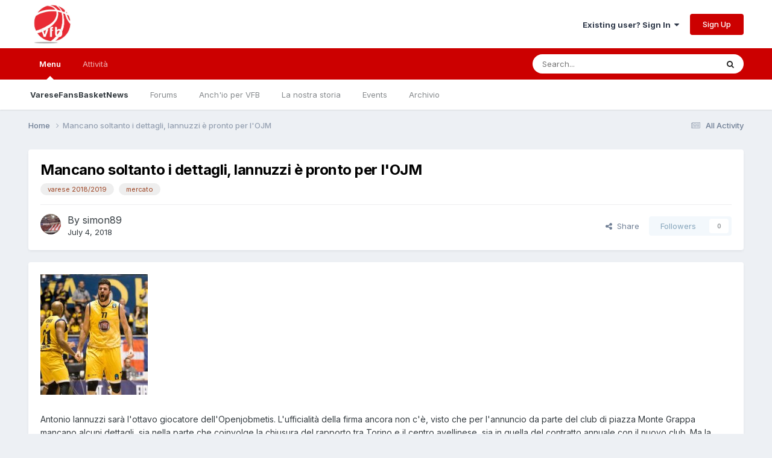

--- FILE ---
content_type: text/html;charset=UTF-8
request_url: https://www.varesefansbasket.it/index.html/mancano-soltanto-i-dettagli-lannuzzi-%C3%A8-pronto-per-lojm-r1880/
body_size: 12107
content:
<!DOCTYPE html>
<html lang="en-US" dir="ltr">
	<head>
		<meta charset="utf-8">
        
		<title>Mancano soltanto i dettagli, lannuzzi è pronto per l&#039;OJM - VareseFansBasketNews - Varesefansbasket</title>
		
			<!-- Global site tag (gtag.js) - Google Analytics -->
<script async src="https://www.googletagmanager.com/gtag/js?id=UA-3181378-1"></script>
<script>
  window.dataLayer = window.dataLayer || [];
  function gtag(){dataLayer.push(arguments);}
  gtag('js', new Date());

  gtag('config', 'UA-3181378-1');
</script>

		
		
		
		

	<meta name="viewport" content="width=device-width, initial-scale=1">



	<meta name="twitter:card" content="summary_large_image" />




	
		
			
				<meta property="og:title" content="Mancano soltanto i dettagli, lannuzzi è pronto per l&#039;OJM">
			
		
	

	
		
			
				<meta property="og:type" content="website">
			
		
	

	
		
			
				<meta property="og:url" content="https://www.varesefansbasket.it/index.html/mancano-soltanto-i-dettagli-lannuzzi-%C3%A8-pronto-per-lojm-r1880/">
			
		
	

	
		
			
				<meta name="description" content="Antonio lannuzzi sarà l&#039;ottavo giocatore dell&#039;Openjobmetis. L&#039;ufficialità della firma ancora non c&#039;è, visto che per l&#039;annuncio da parte del club di piazza Monte Grappa mancano alcuni dettagli, sia nella parte che coinvolge la chiusura del rapporto tra Torino e il centro avellinese, sia in quella ...">
			
		
	

	
		
			
				<meta property="og:description" content="Antonio lannuzzi sarà l&#039;ottavo giocatore dell&#039;Openjobmetis. L&#039;ufficialità della firma ancora non c&#039;è, visto che per l&#039;annuncio da parte del club di piazza Monte Grappa mancano alcuni dettagli, sia nella parte che coinvolge la chiusura del rapporto tra Torino e il centro avellinese, sia in quella ...">
			
		
	

	
		
			
				<meta property="og:updated_time" content="2018-07-04T10:59:11Z">
			
		
	

	
		
			
				<meta name="keywords" content="varese 2018/2019, mercato">
			
		
	

	
		
			
				<meta property="og:image" content="https://www.varesefansbasket.it/uploads/monthly_2018_07/900903208.jpg.dbd97a89ea6338ce4426906515e9b3be.jpg">
			
		
	

	
		
			
				<meta property="og:site_name" content="Varesefansbasket">
			
		
	

	
		
			
				<meta property="og:locale" content="en_US">
			
		
	


	
		<link rel="canonical" href="https://www.varesefansbasket.it/index.html/mancano-soltanto-i-dettagli-lannuzzi-%C3%A8-pronto-per-lojm-r1880/" />
	





<link rel="manifest" href="https://www.varesefansbasket.it/manifest.webmanifest/">
<meta name="msapplication-config" content="https://www.varesefansbasket.it/browserconfig.xml/">
<meta name="msapplication-starturl" content="/">
<meta name="application-name" content="">
<meta name="apple-mobile-web-app-title" content="">

	<meta name="theme-color" content="#ffffff">


	<meta name="msapplication-TileColor" content="#ffffff">





	

	
		
			<link rel="icon" sizes="36x36" href="https://www.varesefansbasket.it/uploads/monthly_2020_11/android-chrome-36x36.png?v=1712439705">
		
	

	
		
			<link rel="icon" sizes="48x48" href="https://www.varesefansbasket.it/uploads/monthly_2020_11/android-chrome-48x48.png?v=1712439705">
		
	

	
		
			<link rel="icon" sizes="72x72" href="https://www.varesefansbasket.it/uploads/monthly_2020_11/android-chrome-72x72.png?v=1712439705">
		
	

	
		
			<link rel="icon" sizes="96x96" href="https://www.varesefansbasket.it/uploads/monthly_2020_11/android-chrome-96x96.png?v=1712439705">
		
	

	
		
			<link rel="icon" sizes="144x144" href="https://www.varesefansbasket.it/uploads/monthly_2020_11/android-chrome-144x144.png?v=1712439705">
		
	

	
		
			<link rel="icon" sizes="192x192" href="https://www.varesefansbasket.it/uploads/monthly_2020_11/android-chrome-192x192.png?v=1712439705">
		
	

	
		
			<link rel="icon" sizes="256x256" href="https://www.varesefansbasket.it/uploads/monthly_2020_11/android-chrome-256x256.png?v=1712439705">
		
	

	
		
			<link rel="icon" sizes="384x384" href="https://www.varesefansbasket.it/uploads/monthly_2020_11/android-chrome-384x384.png?v=1712439705">
		
	

	
		
			<link rel="icon" sizes="512x512" href="https://www.varesefansbasket.it/uploads/monthly_2020_11/android-chrome-512x512.png?v=1712439705">
		
	

	
		
			<meta name="msapplication-square70x70logo" content="https://www.varesefansbasket.it/uploads/monthly_2020_11/msapplication-square70x70logo.png?v=1712439705"/>
		
	

	
		
			<meta name="msapplication-TileImage" content="https://www.varesefansbasket.it/uploads/monthly_2020_11/msapplication-TileImage.png?v=1712439705"/>
		
	

	
		
			<meta name="msapplication-square150x150logo" content="https://www.varesefansbasket.it/uploads/monthly_2020_11/msapplication-square150x150logo.png?v=1712439705"/>
		
	

	
		
			<meta name="msapplication-wide310x150logo" content="https://www.varesefansbasket.it/uploads/monthly_2020_11/msapplication-wide310x150logo.png?v=1712439705"/>
		
	

	
		
			<meta name="msapplication-square310x310logo" content="https://www.varesefansbasket.it/uploads/monthly_2020_11/msapplication-square310x310logo.png?v=1712439705"/>
		
	

	
		
			
				<link rel="apple-touch-icon" href="https://www.varesefansbasket.it/uploads/monthly_2020_11/apple-touch-icon-57x57.png?v=1712439705">
			
		
	

	
		
			
				<link rel="apple-touch-icon" sizes="60x60" href="https://www.varesefansbasket.it/uploads/monthly_2020_11/apple-touch-icon-60x60.png?v=1712439705">
			
		
	

	
		
			
				<link rel="apple-touch-icon" sizes="72x72" href="https://www.varesefansbasket.it/uploads/monthly_2020_11/apple-touch-icon-72x72.png?v=1712439705">
			
		
	

	
		
			
				<link rel="apple-touch-icon" sizes="76x76" href="https://www.varesefansbasket.it/uploads/monthly_2020_11/apple-touch-icon-76x76.png?v=1712439705">
			
		
	

	
		
			
				<link rel="apple-touch-icon" sizes="114x114" href="https://www.varesefansbasket.it/uploads/monthly_2020_11/apple-touch-icon-114x114.png?v=1712439705">
			
		
	

	
		
			
				<link rel="apple-touch-icon" sizes="120x120" href="https://www.varesefansbasket.it/uploads/monthly_2020_11/apple-touch-icon-120x120.png?v=1712439705">
			
		
	

	
		
			
				<link rel="apple-touch-icon" sizes="144x144" href="https://www.varesefansbasket.it/uploads/monthly_2020_11/apple-touch-icon-144x144.png?v=1712439705">
			
		
	

	
		
			
				<link rel="apple-touch-icon" sizes="152x152" href="https://www.varesefansbasket.it/uploads/monthly_2020_11/apple-touch-icon-152x152.png?v=1712439705">
			
		
	

	
		
			
				<link rel="apple-touch-icon" sizes="180x180" href="https://www.varesefansbasket.it/uploads/monthly_2020_11/apple-touch-icon-180x180.png?v=1712439705">
			
		
	





<link rel="preload" href="//www.varesefansbasket.it/applications/core/interface/font/fontawesome-webfont.woff2?v=4.7.0" as="font" crossorigin="anonymous">
		


	<link rel="preconnect" href="https://fonts.googleapis.com">
	<link rel="preconnect" href="https://fonts.gstatic.com" crossorigin>
	
		<link href="https://fonts.googleapis.com/css2?family=Inter:wght@300;400;500;600;700&display=swap" rel="stylesheet">
	



	<link rel='stylesheet' href='https://www.varesefansbasket.it/uploads/css_built_1/341e4a57816af3ba440d891ca87450ff_framework.css?v=84704defea1758990831' media='all'>

	<link rel='stylesheet' href='https://www.varesefansbasket.it/uploads/css_built_1/05e81b71abe4f22d6eb8d1a929494829_responsive.css?v=84704defea1758990831' media='all'>

	<link rel='stylesheet' href='https://www.varesefansbasket.it/uploads/css_built_1/20446cf2d164adcc029377cb04d43d17_flags.css?v=84704defea1758990831' media='all'>

	<link rel='stylesheet' href='https://www.varesefansbasket.it/uploads/css_built_1/90eb5adf50a8c640f633d47fd7eb1778_core.css?v=84704defea1758990831' media='all'>

	<link rel='stylesheet' href='https://www.varesefansbasket.it/uploads/css_built_1/5a0da001ccc2200dc5625c3f3934497d_core_responsive.css?v=84704defea1758990831' media='all'>

	<link rel='stylesheet' href='https://www.varesefansbasket.it/uploads/css_built_1/9037af43189dec1f1ca4d162227a3350_record.css?v=84704defea1758990831' media='all'>

	<link rel='stylesheet' href='https://www.varesefansbasket.it/uploads/css_built_1/97c0a48072ce601c9764cb6b00a6588a_page.css?v=84704defea1758990831' media='all'>





<link rel='stylesheet' href='https://www.varesefansbasket.it/uploads/css_built_1/258adbb6e4f3e83cd3b355f84e3fa002_custom.css?v=84704defea1758990831' media='all'>




		
		

	
	<link rel='shortcut icon' href='https://www.varesefansbasket.it/uploads/monthly_2016_07/578674f4f29bb_Twitter_400x400-02.png(1).ico.6d13dd73b57be0f1c5a4efd80aaf7f4a.ico' type="image/x-icon">

	</head>
	<body class='ipsApp ipsApp_front ipsJS_none ipsClearfix cCmsDatabase_articles9283759273592' data-controller='core.front.core.app' data-message="" data-pageApp='cms' data-pageLocation='front' data-pageModule='pages' data-pageController='page' data-pageID='1880'  data-pageName="index.html">
		
        

        

		<a href='#ipsLayout_mainArea' class='ipsHide' title='Go to main content on this page' accesskey='m'>Jump to content</a>
		





		<div id='ipsLayout_header' class='ipsClearfix'>
			<header>
				<div class='ipsLayout_container'>
					


<a href='https://www.varesefansbasket.it/' id='elLogo' accesskey='1'><img src="https://www.varesefansbasket.it/uploads/monthly_2020_11/youtube_800x800-02.jpg.a1269b8d19ea3588f67e54d35234d65a.jpg" alt='Varesefansbasket'></a>

					
						

	<ul id='elUserNav' class='ipsList_inline cSignedOut ipsResponsive_showDesktop'>
		
        
		
        
        
            
            <li id='elSignInLink'>
                <a href='https://www.varesefansbasket.it/login/' data-ipsMenu-closeOnClick="false" data-ipsMenu id='elUserSignIn'>
                    Existing user? Sign In &nbsp;<i class='fa fa-caret-down'></i>
                </a>
                
<div id='elUserSignIn_menu' class='ipsMenu ipsMenu_auto ipsHide'>
	<form accept-charset='utf-8' method='post' action='https://www.varesefansbasket.it/login/'>
		<input type="hidden" name="csrfKey" value="a966a9c94603d99fb22e3b358a10974d">
		<input type="hidden" name="ref" value="aHR0cHM6Ly93d3cudmFyZXNlZmFuc2Jhc2tldC5pdC9pbmRleC5odG1sL21hbmNhbm8tc29sdGFudG8taS1kZXR0YWdsaS1sYW5udXp6aS0lQzMlQTgtcHJvbnRvLXBlci1sb2ptLXIxODgwLw==">
		<div data-role="loginForm">
			
			
			
				
<div class="ipsPad ipsForm ipsForm_vertical">
	<h4 class="ipsType_sectionHead">Sign In</h4>
	<br><br>
	<ul class='ipsList_reset'>
		<li class="ipsFieldRow ipsFieldRow_noLabel ipsFieldRow_fullWidth">
			
			
				<input type="email" placeholder="Email Address" name="auth" autocomplete="email">
			
		</li>
		<li class="ipsFieldRow ipsFieldRow_noLabel ipsFieldRow_fullWidth">
			<input type="password" placeholder="Password" name="password" autocomplete="current-password">
		</li>
		<li class="ipsFieldRow ipsFieldRow_checkbox ipsClearfix">
			<span class="ipsCustomInput">
				<input type="checkbox" name="remember_me" id="remember_me_checkbox" value="1" checked aria-checked="true">
				<span></span>
			</span>
			<div class="ipsFieldRow_content">
				<label class="ipsFieldRow_label" for="remember_me_checkbox">Remember me</label>
				<span class="ipsFieldRow_desc">Not recommended on shared computers</span>
			</div>
		</li>
		<li class="ipsFieldRow ipsFieldRow_fullWidth">
			<button type="submit" name="_processLogin" value="usernamepassword" class="ipsButton ipsButton_primary ipsButton_small" id="elSignIn_submit">Sign In</button>
			
				<p class="ipsType_right ipsType_small">
					
						<a href='https://www.varesefansbasket.it/lostpassword/' data-ipsDialog data-ipsDialog-title='Forgot your password?'>
					
					Forgot your password?</a>
				</p>
			
		</li>
	</ul>
</div>
			
		</div>
	</form>
</div>
            </li>
            
        
		
			<li>
				
					<a href='https://www.varesefansbasket.it/register/' data-ipsDialog data-ipsDialog-size='narrow' data-ipsDialog-title='Sign Up' id='elRegisterButton' class='ipsButton ipsButton_normal ipsButton_primary'>Sign Up</a>
				
			</li>
		
	</ul>

						
<ul class='ipsMobileHamburger ipsList_reset ipsResponsive_hideDesktop'>
	<li data-ipsDrawer data-ipsDrawer-drawerElem='#elMobileDrawer'>
		<a href='#'>
			
			
				
			
			
			
			<i class='fa fa-navicon'></i>
		</a>
	</li>
</ul>
					
				</div>
			</header>
			

	<nav data-controller='core.front.core.navBar' class=' ipsResponsive_showDesktop'>
		<div class='ipsNavBar_primary ipsLayout_container '>
			<ul data-role="primaryNavBar" class='ipsClearfix'>
				


	
		
		
			
		
		<li class='ipsNavBar_active' data-active id='elNavSecondary_1' data-role="navBarItem" data-navApp="core" data-navExt="CustomItem">
			
			
				<a href="https://www.varesefansbasket.it"  data-navItem-id="1" data-navDefault>
					Menu<span class='ipsNavBar_active__identifier'></span>
				</a>
			
			
				<ul class='ipsNavBar_secondary ' data-role='secondaryNavBar'>
					


	
		
		
			
		
		<li class='ipsNavBar_active' data-active id='elNavSecondary_20' data-role="navBarItem" data-navApp="cms" data-navExt="Pages">
			
			
				<a href="https://www.varesefansbasket.it"  data-navItem-id="20" data-navDefault>
					VareseFansBasketNews<span class='ipsNavBar_active__identifier'></span>
				</a>
			
			
		</li>
	
	

	
		
		
		<li  id='elNavSecondary_9' data-role="navBarItem" data-navApp="forums" data-navExt="Forums">
			
			
				<a href="https://www.varesefansbasket.it/forums/"  data-navItem-id="9" >
					Forums<span class='ipsNavBar_active__identifier'></span>
				</a>
			
			
		</li>
	
	

	
		
		
		<li  id='elNavSecondary_23' data-role="navBarItem" data-navApp="cms" data-navExt="Pages">
			
			
				<a href="https://www.varesefansbasket.it/anche-io/"  data-navItem-id="23" >
					Anch'io per VFB<span class='ipsNavBar_active__identifier'></span>
				</a>
			
			
		</li>
	
	

	
		
		
		<li  id='elNavSecondary_24' data-role="navBarItem" data-navApp="cms" data-navExt="Pages">
			
			
				<a href="https://www.varesefansbasket.it/storia/"  data-navItem-id="24" >
					La nostra storia<span class='ipsNavBar_active__identifier'></span>
				</a>
			
			
		</li>
	
	

	
		
		
		<li  id='elNavSecondary_10' data-role="navBarItem" data-navApp="calendar" data-navExt="Calendar">
			
			
				<a href="https://www.varesefansbasket.it/events/"  data-navItem-id="10" >
					Events<span class='ipsNavBar_active__identifier'></span>
				</a>
			
			
		</li>
	
	

	
		
		
		<li  id='elNavSecondary_18' data-role="navBarItem" data-navApp="cms" data-navExt="Pages">
			
			
				<a href="https://www.varesefansbasket.it/archivio.html/"  data-navItem-id="18" >
					Archivio<span class='ipsNavBar_active__identifier'></span>
				</a>
			
			
		</li>
	
	

	
	

					<li class='ipsHide' id='elNavigationMore_1' data-role='navMore'>
						<a href='#' data-ipsMenu data-ipsMenu-appendTo='#elNavigationMore_1' id='elNavigationMore_1_dropdown'>More <i class='fa fa-caret-down'></i></a>
						<ul class='ipsHide ipsMenu ipsMenu_auto' id='elNavigationMore_1_dropdown_menu' data-role='moreDropdown'></ul>
					</li>
				</ul>
			
		</li>
	
	

	
		
		
		<li  id='elNavSecondary_2' data-role="navBarItem" data-navApp="core" data-navExt="CustomItem">
			
			
				<a href="https://www.varesefansbasket.it/discover/"  data-navItem-id="2" >
					Attività<span class='ipsNavBar_active__identifier'></span>
				</a>
			
			
				<ul class='ipsNavBar_secondary ipsHide' data-role='secondaryNavBar'>
					


	
		
		
		<li  id='elNavSecondary_3' data-role="navBarItem" data-navApp="core" data-navExt="AllActivity">
			
			
				<a href="https://www.varesefansbasket.it/discover/"  data-navItem-id="3" >
					All Activity<span class='ipsNavBar_active__identifier'></span>
				</a>
			
			
		</li>
	
	

	
		
		
		<li  id='elNavSecondary_4' data-role="navBarItem" data-navApp="core" data-navExt="YourActivityStreams">
			
			
				<a href="#"  data-navItem-id="4" >
					My Activity Streams<span class='ipsNavBar_active__identifier'></span>
				</a>
			
			
		</li>
	
	

	
		
		
		<li  id='elNavSecondary_13' data-role="navBarItem" data-navApp="core" data-navExt="OnlineUsers">
			
			
				<a href="https://www.varesefansbasket.it/online/"  data-navItem-id="13" >
					Online Users<span class='ipsNavBar_active__identifier'></span>
				</a>
			
			
		</li>
	
	

					<li class='ipsHide' id='elNavigationMore_2' data-role='navMore'>
						<a href='#' data-ipsMenu data-ipsMenu-appendTo='#elNavigationMore_2' id='elNavigationMore_2_dropdown'>More <i class='fa fa-caret-down'></i></a>
						<ul class='ipsHide ipsMenu ipsMenu_auto' id='elNavigationMore_2_dropdown_menu' data-role='moreDropdown'></ul>
					</li>
				</ul>
			
		</li>
	
	

	
	

	
	

				<li class='ipsHide' id='elNavigationMore' data-role='navMore'>
					<a href='#' data-ipsMenu data-ipsMenu-appendTo='#elNavigationMore' id='elNavigationMore_dropdown'>More</a>
					<ul class='ipsNavBar_secondary ipsHide' data-role='secondaryNavBar'>
						<li class='ipsHide' id='elNavigationMore_more' data-role='navMore'>
							<a href='#' data-ipsMenu data-ipsMenu-appendTo='#elNavigationMore_more' id='elNavigationMore_more_dropdown'>More <i class='fa fa-caret-down'></i></a>
							<ul class='ipsHide ipsMenu ipsMenu_auto' id='elNavigationMore_more_dropdown_menu' data-role='moreDropdown'></ul>
						</li>
					</ul>
				</li>
			</ul>
			

	<div id="elSearchWrapper">
		<div id='elSearch' data-controller="core.front.core.quickSearch">
			<form accept-charset='utf-8' action='//www.varesefansbasket.it/search/?do=quicksearch' method='post'>
                <input type='search' id='elSearchField' placeholder='Search...' name='q' autocomplete='off' aria-label='Search'>
                <details class='cSearchFilter'>
                    <summary class='cSearchFilter__text'></summary>
                    <ul class='cSearchFilter__menu'>
                        
                        <li><label><input type="radio" name="type" value="all" ><span class='cSearchFilter__menuText'>Everywhere</span></label></li>
                        
                            
                                <li><label><input type="radio" name="type" value='contextual_{&quot;type&quot;:&quot;cms_records1&quot;,&quot;nodes&quot;:1}' checked><span class='cSearchFilter__menuText'>This Category</span></label></li>
                            
                                <li><label><input type="radio" name="type" value='contextual_{&quot;type&quot;:&quot;cms_records1&quot;,&quot;item&quot;:1880}' checked><span class='cSearchFilter__menuText'>This Articolo</span></label></li>
                            
                        
                        
                            <li><label><input type="radio" name="type" value="core_statuses_status"><span class='cSearchFilter__menuText'>Status Updates</span></label></li>
                        
                            <li><label><input type="radio" name="type" value="cms_pages_pageitem"><span class='cSearchFilter__menuText'>Pages</span></label></li>
                        
                            <li><label><input type="radio" name="type" value="cms_records1"><span class='cSearchFilter__menuText'>Articoli</span></label></li>
                        
                            <li><label><input type="radio" name="type" value="cms_records3"><span class='cSearchFilter__menuText'>Records</span></label></li>
                        
                            <li><label><input type="radio" name="type" value="forums_topic"><span class='cSearchFilter__menuText'>Topics</span></label></li>
                        
                            <li><label><input type="radio" name="type" value="calendar_event"><span class='cSearchFilter__menuText'>Events</span></label></li>
                        
                            <li><label><input type="radio" name="type" value="core_members"><span class='cSearchFilter__menuText'>Members</span></label></li>
                        
                    </ul>
                </details>
				<button class='cSearchSubmit' type="submit" aria-label='Search'><i class="fa fa-search"></i></button>
			</form>
		</div>
	</div>

		</div>
	</nav>

			
<ul id='elMobileNav' class='ipsResponsive_hideDesktop' data-controller='core.front.core.mobileNav'>
	
		
			<li id='elMobileBreadcrumb'>
				<a href='https://www.varesefansbasket.it/'>
					<span>Home</span>
				</a>
			</li>
		
	
	
	
	<li >
		<a data-action="defaultStream" href='https://www.varesefansbasket.it/discover/'><i class="fa fa-newspaper-o" aria-hidden="true"></i></a>
	</li>

	

	
		<li class='ipsJS_show'>
			<a href='https://www.varesefansbasket.it/search/'><i class='fa fa-search'></i></a>
		</li>
	
</ul>
		</div>
		<main id='ipsLayout_body' class='ipsLayout_container'>
			<div id='ipsLayout_contentArea'>
				<div id='ipsLayout_contentWrapper'>
					
<nav class='ipsBreadcrumb ipsBreadcrumb_top ipsFaded_withHover'>
	

	<ul class='ipsList_inline ipsPos_right'>
		
		<li >
			<a data-action="defaultStream" class='ipsType_light '  href='https://www.varesefansbasket.it/discover/'><i class="fa fa-newspaper-o" aria-hidden="true"></i> <span>All Activity</span></a>
		</li>
		
	</ul>

	<ul data-role="breadcrumbList">
		<li>
			<a title="Home" href='https://www.varesefansbasket.it/'>
				<span>Home <i class='fa fa-angle-right'></i></span>
			</a>
		</li>
		
		
			<li>
				
					Mancano soltanto i dettagli, lannuzzi è pronto per l&#039;OJM
				
			</li>
		
	</ul>
</nav>
					
					<div id='ipsLayout_mainArea'>
						
						
						
						

	




						
<div id="elCmsPageWrap" data-pageid="3">

<div class='ipsLayout ipsLayout_withright ipsLayout_bigright'>
    <div class='ipsLayout_right'>
      

      

<div class='ipsPageHeader ipsBox ipsResponsive_pull ipsPadding ipsClearfix'>
	<div class='ipsFlex ipsFlex-ai:center ipsFlex-fw:wrap ipsGap:4'>
		<div class='ipsFlex-flex:11'>
			<h1 class='ipsType_pageTitle ipsContained_container'>
				

				
				
				
				
					<span class='ipsType_break ipsContained'>Mancano soltanto i dettagli, lannuzzi è pronto per l&#039;OJM</span>
				
			</h1>
			
				


	
		<ul class='ipsTags ipsList_inline ' >
			
				
					

<li >
	
	<a href="https://www.varesefansbasket.it/tags/varese%202018/2019/" class='ipsTag' title="Find other content tagged with 'varese 2018/2019'" rel="tag" data-tag-label="varese 2018/2019"><span>varese 2018/2019</span></a>
	
</li>
				
					

<li >
	
	<a href="https://www.varesefansbasket.it/tags/mercato/" class='ipsTag' title="Find other content tagged with 'mercato'" rel="tag" data-tag-label="mercato"><span>mercato</span></a>
	
</li>
				
			
			
		</ul>
		
	

			
		</div>
		<div class='ipsFlex-flex:00'>
			
		</div>
	</div>

	<hr class='ipsHr'>
	<div class='ipsPageHeader__meta ipsFlex ipsFlex-jc:between ipsFlex-ai:center ipsFlex-fw:wrap ipsGap:3'>
		<div class='ipsFlex-flex:11'>
			<div class='ipsPhotoPanel ipsPhotoPanel_tiny ipsClearfix'>
				


	<a href="https://www.varesefansbasket.it/profile/4879-simon89/" rel="nofollow" data-ipsHover data-ipsHover-width="370" data-ipsHover-target="https://www.varesefansbasket.it/profile/4879-simon89/?do=hovercard" class="ipsUserPhoto ipsUserPhoto_tiny" title="Go to simon89's profile">
		<img src='https://www.varesefansbasket.it/uploads/monthly_2016_11/13344503_10208549438567858_4746990778966342585_n.thumb.jpg.5c0dc179c8456bb862924f5d9d29e980.jpg' alt='simon89' loading="lazy">
	</a>

				<div>
					<p class='ipsType_reset ipsType_large ipsType_blendLinks'>
						By 


<a href='https://www.varesefansbasket.it/profile/4879-simon89/' rel="nofollow" data-ipsHover data-ipsHover-width='370' data-ipsHover-target='https://www.varesefansbasket.it/profile/4879-simon89/?do=hovercard&amp;referrer=https%253A%252F%252Fwww.varesefansbasket.it%252Findex.html%252Fmancano-soltanto-i-dettagli-lannuzzi-%2525C3%2525A8-pronto-per-lojm-r1880%252F' title="Go to simon89's profile" class="ipsType_break">simon89</a>
						
						
					</p>
					<ul class='ipsList_inline'>
						<li><time datetime='2018-07-04T10:59:11Z' title='07/04/2018 10:59  AM' data-short='7 yr'>July 4, 2018</time></li>
						
					</ul>
				</div>
			</div>
		</div>
		<div class='ipsFlex-flex:00 ipsResponsive_hidePhone'>
			<div class='ipsShareLinks'>
				
					


    <a href='#elShareItem_1547160612_menu' id='elShareItem_1547160612' data-ipsMenu class='ipsShareButton ipsButton ipsButton_verySmall ipsButton_link ipsButton_link--light'>
        <span><i class='fa fa-share-alt'></i></span> &nbsp;Share
    </a>

    <div class='ipsPadding ipsMenu ipsMenu_normal ipsHide' id='elShareItem_1547160612_menu' data-controller="core.front.core.sharelink">
        
        
        <span data-ipsCopy data-ipsCopy-flashmessage>
            <a href="https://www.varesefansbasket.it/index.html/mancano-soltanto-i-dettagli-lannuzzi-%C3%A8-pronto-per-lojm-r1880/" class="ipsButton ipsButton_light ipsButton_small ipsButton_fullWidth" data-role="copyButton" data-clipboard-text="https://www.varesefansbasket.it/index.html/mancano-soltanto-i-dettagli-lannuzzi-%C3%A8-pronto-per-lojm-r1880/" data-ipstooltip title='Copy Link to Clipboard'><i class="fa fa-clone"></i> https://www.varesefansbasket.it/index.html/mancano-soltanto-i-dettagli-lannuzzi-%C3%A8-pronto-per-lojm-r1880/</a>
        </span>
        <ul class='ipsShareLinks ipsMargin_top:half'>
            
                <li>
<a href="https://x.com/share?url=https%3A%2F%2Fwww.varesefansbasket.it%2Findex.html%2Fmancano-soltanto-i-dettagli-lannuzzi-%2525C3%2525A8-pronto-per-lojm-r1880%2F" class="cShareLink cShareLink_x" target="_blank" data-role="shareLink" title='Share on X' data-ipsTooltip rel='nofollow noopener'>
    <i class="fa fa-x"></i>
</a></li>
            
                <li>
<a href="https://www.facebook.com/sharer/sharer.php?u=https%3A%2F%2Fwww.varesefansbasket.it%2Findex.html%2Fmancano-soltanto-i-dettagli-lannuzzi-%25C3%25A8-pronto-per-lojm-r1880%2F" class="cShareLink cShareLink_facebook" target="_blank" data-role="shareLink" title='Share on Facebook' data-ipsTooltip rel='noopener nofollow'>
	<i class="fa fa-facebook"></i>
</a></li>
            
                <li>
<a href="https://www.reddit.com/submit?url=https%3A%2F%2Fwww.varesefansbasket.it%2Findex.html%2Fmancano-soltanto-i-dettagli-lannuzzi-%25C3%25A8-pronto-per-lojm-r1880%2F&amp;title=Mancano+soltanto+i+dettagli%2C+lannuzzi+%C3%A8+pronto+per+l%27OJM" rel="nofollow noopener" class="cShareLink cShareLink_reddit" target="_blank" title='Share on Reddit' data-ipsTooltip>
	<i class="fa fa-reddit"></i>
</a></li>
            
                <li>
<a href="mailto:?subject=Mancano%20soltanto%20i%20dettagli%2C%20lannuzzi%20%C3%A8%20pronto%20per%20l%27OJM&body=https%3A%2F%2Fwww.varesefansbasket.it%2Findex.html%2Fmancano-soltanto-i-dettagli-lannuzzi-%25C3%25A8-pronto-per-lojm-r1880%2F" rel='nofollow' class='cShareLink cShareLink_email' title='Share via email' data-ipsTooltip>
	<i class="fa fa-envelope"></i>
</a></li>
            
                <li>
<a href="https://pinterest.com/pin/create/button/?url=https://www.varesefansbasket.it/index.html/mancano-soltanto-i-dettagli-lannuzzi-%25C3%25A8-pronto-per-lojm-r1880/&amp;media=" class="cShareLink cShareLink_pinterest" rel="nofollow noopener" target="_blank" data-role="shareLink" title='Share on Pinterest' data-ipsTooltip>
	<i class="fa fa-pinterest"></i>
</a></li>
            
        </ul>
        
            <hr class='ipsHr'>
            <button class='ipsHide ipsButton ipsButton_verySmall ipsButton_light ipsButton_fullWidth ipsMargin_top:half' data-controller='core.front.core.webshare' data-role='webShare' data-webShareTitle='Mancano soltanto i dettagli, lannuzzi è pronto per l&#039;OJM' data-webShareText='Mancano soltanto i dettagli, lannuzzi è pronto per l&#039;OJM' data-webShareUrl='https://www.varesefansbasket.it/index.html/mancano-soltanto-i-dettagli-lannuzzi-%C3%A8-pronto-per-lojm-r1880/'>More sharing options...</button>
        
    </div>

				
					
                

				



				

<div data-followApp='cms' data-followArea='records1' data-followID='1880' data-controller='core.front.core.followButton'>
	

	<a href='https://www.varesefansbasket.it/login/' rel="nofollow" class="ipsFollow ipsPos_middle ipsButton ipsButton_light ipsButton_verySmall ipsButton_disabled" data-role="followButton" data-ipsTooltip title='Sign in to follow this'>
		<span>Followers</span>
		<span class='ipsCommentCount'>0</span>
	</a>

</div>
			</div>
		</div>
	</div>
</div>


	



<article class='ipsContained ipsSpacer_top ipsBox ipsResponsive_pull'>
	<div class='ipsClearfix ipsPadding '>
		
			<div class="cCmsRecord_image">
				<img class="ipsImage" src="https://www.varesefansbasket.it/uploads/monthly_2018_07/900903208.thumb.jpg.029c8da14f819cd842a4e13ac0d05c12.jpg">
			</div>
		
		<section class="ipsType_richText ipsContained ipsType_normal" data-controller='core.front.core.lightboxedImages'>
<p style="background-color:#ffffff;color:#353c41;font-size:14px;">
	Antonio lannuzzi sarà l'ottavo giocatore dell'Openjobmetis. L'ufficialità della firma ancora non c'è, visto che per l'annuncio da parte del club di piazza Monte Grappa mancano alcuni dettagli, sia nella parte che coinvolge la chiusura del rapporto tra Torino e il centro avellinese, sia in quella del contratto annuale con il nuovo club. Ma la concorrenza sul lungo del 1991 è progressivamente uscita di scena. Un corteggiamento lungo più di due mesi si sta giorno dopo giorno avvicinando alla fumata bianca. E anche se in mancanza di sigle sui documenti ufficiali il mercato lascia sempre quel piccolo margine di imprevisto, sembrano improbabili sorprese dell'ultima ora.
</p>

<p style="background-color:#ffffff;color:#353c41;font-size:14px;">
	Se tutto andrà come deve andare, entro fine settimana arriverà la sospirata firma e il club di piazza Monte Grappa avrà completato il parco italiani con un giocatore che sotto le Prealpi proverà a rientrare nel giro della Nazionale (una presenza a novembre 2017 dopo l'ottimo impatto con la serie A all'esordio nel 2016/17 a Capo d'Orlando, chiuso a 8,7 punti e 4,2 rimbalzi in 21,2 minuti). Una scelta fortemente voluta da Attilio Caja, deciso a puntare sulle indiscusse qualità tecniche del lungo del 1991, già allenato dal tecnico pavese nella Nazionale Sperimentale e concupito già tre anni fa assieme a Michele Vitali prima della decisione della società di non confermarlo dopo la prima impresa salvezza.
</p>

<p style="background-color:#ffffff;color:#353c41;font-size:14px;">
	Nelle gerarchie di Caja il pivot nativo di Avellino sarà il primo cambio dei lunghi, con uno spread ipotizzabile dai 15 ai 20 minuti. L'arrivo di lannuzzi rappresenta comunque un upgrade importante per la profondità della panchina biancorossa: nel finale del 2017/18 il cambio di Tyler Cain era Mario Delas, che non ha certo lasciato ricordi indelebili dopo la partenza di Norvel Pelle (numericamente più performante rispetto al croato; con lui però Varese ha totalizzato 8 vittorie su 19 partite; col centro del 1990 invece 8 vittorie su 14 gare compreso lo 0-3 contro Brescia nei playoff). Una volta messa nero su bianco la firma del lungo ex Capo d'Orlando, che ritroverà Dominique Archie nella sua nuova incarnazione in biancorosso, l'attenzione si sposterà sui due tasselli mancanti: operazioni già in pieno svolgimento per la scelta dell'ala piccola titolare, ruolo nel quale comunque c'è ampia disponibilità dei profili richiesti da Attilio Caja nel comparto "usato sicuro".
</p>

<p style="background-color:#ffffff;color:#353c41;font-size:14px;">
	Varese non ha certo risorse infinite per l'ultimo tassello dello starting five, ma è decisa ad utilizzare cum grano salis il suo tesoretto: nessuno della decina di giocatori dal gradimento più o meno simile nella gerarchia di Artiglio è al momento disposto ad accettare al volo la proposta biancorossa. Ma i prezzi a poco a poco calano: quel che una settimana fa era totalmente fuori portata, oggi è ancora troppo caro ma è meno irraggiungibile. Dopo la metà di luglio potrebbero spuntare occasioni interessanti tra chi si dimostrerà disposto a sposare la causa dell'Openjobmetis.
</p>

<p style="background-color:#ffffff;color:#353c41;font-size:14px;">
	Giuseppe Sciascia 
</p>
</section>
		
		
		
		
	</div>
	
	
	<div class='ipsItemControls'>
		
			

	<div data-controller='core.front.core.reaction' class='ipsItemControls_right ipsClearfix '>	
		<div class='ipsReact ipsPos_right'>
			
				
				<div class='ipsReact_blurb ipsHide' data-role='reactionBlurb'>
					
				</div>
			
			
			
		</div>
	</div>

		
		<ul class='ipsComment_controls ipsClearfix ipsItemControls_left'>
			
			
			
		</ul>
	</div>
</article>

<div class='ipsBox ipsPadding ipsResponsive_pull ipsResponsive_showPhone ipsMargin_top'>
	<div class='ipsShareLinks'>
		
			


    <a href='#elShareItem_81940646_menu' id='elShareItem_81940646' data-ipsMenu class='ipsShareButton ipsButton ipsButton_verySmall ipsButton_light '>
        <span><i class='fa fa-share-alt'></i></span> &nbsp;Share
    </a>

    <div class='ipsPadding ipsMenu ipsMenu_normal ipsHide' id='elShareItem_81940646_menu' data-controller="core.front.core.sharelink">
        
        
        <span data-ipsCopy data-ipsCopy-flashmessage>
            <a href="https://www.varesefansbasket.it/index.html/mancano-soltanto-i-dettagli-lannuzzi-%C3%A8-pronto-per-lojm-r1880/" class="ipsButton ipsButton_light ipsButton_small ipsButton_fullWidth" data-role="copyButton" data-clipboard-text="https://www.varesefansbasket.it/index.html/mancano-soltanto-i-dettagli-lannuzzi-%C3%A8-pronto-per-lojm-r1880/" data-ipstooltip title='Copy Link to Clipboard'><i class="fa fa-clone"></i> https://www.varesefansbasket.it/index.html/mancano-soltanto-i-dettagli-lannuzzi-%C3%A8-pronto-per-lojm-r1880/</a>
        </span>
        <ul class='ipsShareLinks ipsMargin_top:half'>
            
                <li>
<a href="https://x.com/share?url=https%3A%2F%2Fwww.varesefansbasket.it%2Findex.html%2Fmancano-soltanto-i-dettagli-lannuzzi-%2525C3%2525A8-pronto-per-lojm-r1880%2F" class="cShareLink cShareLink_x" target="_blank" data-role="shareLink" title='Share on X' data-ipsTooltip rel='nofollow noopener'>
    <i class="fa fa-x"></i>
</a></li>
            
                <li>
<a href="https://www.facebook.com/sharer/sharer.php?u=https%3A%2F%2Fwww.varesefansbasket.it%2Findex.html%2Fmancano-soltanto-i-dettagli-lannuzzi-%25C3%25A8-pronto-per-lojm-r1880%2F" class="cShareLink cShareLink_facebook" target="_blank" data-role="shareLink" title='Share on Facebook' data-ipsTooltip rel='noopener nofollow'>
	<i class="fa fa-facebook"></i>
</a></li>
            
                <li>
<a href="https://www.reddit.com/submit?url=https%3A%2F%2Fwww.varesefansbasket.it%2Findex.html%2Fmancano-soltanto-i-dettagli-lannuzzi-%25C3%25A8-pronto-per-lojm-r1880%2F&amp;title=Mancano+soltanto+i+dettagli%2C+lannuzzi+%C3%A8+pronto+per+l%27OJM" rel="nofollow noopener" class="cShareLink cShareLink_reddit" target="_blank" title='Share on Reddit' data-ipsTooltip>
	<i class="fa fa-reddit"></i>
</a></li>
            
                <li>
<a href="mailto:?subject=Mancano%20soltanto%20i%20dettagli%2C%20lannuzzi%20%C3%A8%20pronto%20per%20l%27OJM&body=https%3A%2F%2Fwww.varesefansbasket.it%2Findex.html%2Fmancano-soltanto-i-dettagli-lannuzzi-%25C3%25A8-pronto-per-lojm-r1880%2F" rel='nofollow' class='cShareLink cShareLink_email' title='Share via email' data-ipsTooltip>
	<i class="fa fa-envelope"></i>
</a></li>
            
                <li>
<a href="https://pinterest.com/pin/create/button/?url=https://www.varesefansbasket.it/index.html/mancano-soltanto-i-dettagli-lannuzzi-%25C3%25A8-pronto-per-lojm-r1880/&amp;media=" class="cShareLink cShareLink_pinterest" rel="nofollow noopener" target="_blank" data-role="shareLink" title='Share on Pinterest' data-ipsTooltip>
	<i class="fa fa-pinterest"></i>
</a></li>
            
        </ul>
        
            <hr class='ipsHr'>
            <button class='ipsHide ipsButton ipsButton_verySmall ipsButton_light ipsButton_fullWidth ipsMargin_top:half' data-controller='core.front.core.webshare' data-role='webShare' data-webShareTitle='Mancano soltanto i dettagli, lannuzzi è pronto per l&#039;OJM' data-webShareText='Mancano soltanto i dettagli, lannuzzi è pronto per l&#039;OJM' data-webShareUrl='https://www.varesefansbasket.it/index.html/mancano-soltanto-i-dettagli-lannuzzi-%C3%A8-pronto-per-lojm-r1880/'>More sharing options...</button>
        
    </div>

		
			
        

		

<div data-followApp='cms' data-followArea='records1' data-followID='1880' data-controller='core.front.core.followButton'>
	

	<a href='https://www.varesefansbasket.it/login/' rel="nofollow" class="ipsFollow ipsPos_middle ipsButton ipsButton_light ipsButton_verySmall ipsButton_disabled" data-role="followButton" data-ipsTooltip title='Sign in to follow this'>
		<span>Followers</span>
		<span class='ipsCommentCount'>0</span>
	</a>

</div>
		
	</div>
</div>

<div class='ipsPager ipsSpacer_top'>
	<div class="ipsPager_prev">
		
			
			<a href="https://www.varesefansbasket.it" title="Go to News" rel="up">
				<span class="ipsPager_type">Go to articoli</span>
			</a>
		
	</div>
	
</div>

<br>

	<a id="replies"></a>
	<h2 class='ipsHide'>User Feedback</h2>
	<div class='ipsResponsive_pull'>
		
<div data-controller='core.front.core.commentsWrapper' data-tabsId='2a25e2fb7f44bf088f5f54507efa833f'>
	
<div class='ipsTabs ipsClearfix' id='elTabs_2a25e2fb7f44bf088f5f54507efa833f' data-ipsTabBar data-ipsTabBar-contentArea='#ipsTabs_content_2a25e2fb7f44bf088f5f54507efa833f' >
	<a href='#elTabs_2a25e2fb7f44bf088f5f54507efa833f' ></a>
	<ul role='tablist'>
		
			<li>
				<a href='https://www.varesefansbasket.it/index.html/mancano-soltanto-i-dettagli-lannuzzi-%C3%A8-pronto-per-lojm-r1880/?tab=comments' id='2a25e2fb7f44bf088f5f54507efa833f_tab_comments' class="ipsTabs_item ipsTabs_activeItem" title='0 Comments' role="tab" aria-selected="true">
					0 Comments
				</a>
			</li>
		
	</ul>
</div>
<section id='ipsTabs_content_2a25e2fb7f44bf088f5f54507efa833f' class='ipsTabs_panels ipsTabs_contained'>
	
		
			<div id='ipsTabs_elTabs_2a25e2fb7f44bf088f5f54507efa833f_2a25e2fb7f44bf088f5f54507efa833f_tab_comments_panel' class="ipsTabs_panel" aria-labelledby="2a25e2fb7f44bf088f5f54507efa833f_tab_comments" aria-hidden="false">
				
<div data-controller='core.front.core.commentFeed, core.front.core.ignoredComments' data-autoPoll data-commentsType='comments' data-baseURL='https://www.varesefansbasket.it/index.html/mancano-soltanto-i-dettagli-lannuzzi-%C3%A8-pronto-per-lojm-r1880/' data-lastPage data-feedID='records1-1880' id='comments'>

	

<div data-controller='core.front.core.recommendedComments' data-url='https://www.varesefansbasket.it/index.html/mancano-soltanto-i-dettagli-lannuzzi-%C3%A8-pronto-per-lojm-r1880/?tab=comments&amp;recommended=comments' class='ipsRecommendedComments ipsHide'>
	<div data-role="recommendedComments">
		<h2 class='ipsType_sectionHead ipsType_large ipsType_bold ipsMargin_bottom'>Recommended Comments</h2>
		
	</div>
</div>
	





	

	<div data-role='commentFeed' data-controller='core.front.core.moderation'>
		
			<p class='ipsType_normal ipsType_light ipsType_reset' data-role='noComments'>There are no comments to display.</p>
		
	</div>
	
	
		<br><br>
		<div class='ipsAreaBackground ipsPad' data-role='replyArea'>
			
				
				

<div>
	<input type="hidden" name="csrfKey" value="a966a9c94603d99fb22e3b358a10974d">
	
		<div class='ipsType_center ipsPad cGuestTeaser'>
			
				<h2 class='ipsType_pageTitle'>Create an account or sign in to comment</h2>
				<p class='ipsType_light ipsType_normal ipsType_reset ipsSpacer_top ipsSpacer_half'>You need to be a member in order to leave a comment</p>
			
	
			<div class='ipsBox ipsPad ipsSpacer_top'>
				<div class='ipsGrid ipsGrid_collapsePhone'>
					<div class='ipsGrid_span6 cGuestTeaser_left'>
						<h2 class='ipsType_sectionHead'>Create an account</h2>
						<p class='ipsType_normal ipsType_reset ipsType_light ipsSpacer_bottom'>Sign up for a new account in our community. It's easy!</p>
						
							<a href='https://www.varesefansbasket.it/register/' class='ipsButton ipsButton_primary ipsButton_small' data-ipsDialog data-ipsDialog-size='narrow' data-ipsDialog-title='Sign Up'>
						
						Register a new account</a>
					</div>
					<div class='ipsGrid_span6 cGuestTeaser_right'>
						<h2 class='ipsType_sectionHead'>Sign in</h2>
						<p class='ipsType_normal ipsType_reset ipsType_light ipsSpacer_bottom'>Already have an account? Sign in here.</p>
						<a href='https://www.varesefansbasket.it/login/?ref=aHR0cHM6Ly93d3cudmFyZXNlZmFuc2Jhc2tldC5pdC9pbmRleC5odG1sL21hbmNhbm8tc29sdGFudG8taS1kZXR0YWdsaS1sYW5udXp6aS0lQzMlQTgtcHJvbnRvLXBlci1sb2ptLXIxODgwLyNyZXBseUZvcm0=' data-ipsDialog data-ipsDialog-size='medium' data-ipsDialog-remoteVerify="false" data-ipsDialog-title="Sign In Now" class='ipsButton ipsButton_primary ipsButton_small'>Sign In Now</a>
					</div>
				</div>
			</div>
		</div>
	
</div>
			
		</div>
	
</div>
			</div>
		
	
</section>

</div>
	</div>


<br>



        
    </div>
</div>
</div>
						


					</div>
					


					
<nav class='ipsBreadcrumb ipsBreadcrumb_bottom ipsFaded_withHover'>
	
		


	

	<ul class='ipsList_inline ipsPos_right'>
		
		<li >
			<a data-action="defaultStream" class='ipsType_light '  href='https://www.varesefansbasket.it/discover/'><i class="fa fa-newspaper-o" aria-hidden="true"></i> <span>All Activity</span></a>
		</li>
		
	</ul>

	<ul data-role="breadcrumbList">
		<li>
			<a title="Home" href='https://www.varesefansbasket.it/'>
				<span>Home <i class='fa fa-angle-right'></i></span>
			</a>
		</li>
		
		
			<li>
				
					Mancano soltanto i dettagli, lannuzzi è pronto per l&#039;OJM
				
			</li>
		
	</ul>
</nav>
				</div>
			</div>
			
		</main>
		<footer id='ipsLayout_footer' class='ipsClearfix'>
			<div class='ipsLayout_container'>
				
				

<ul id='elFooterSocialLinks' class='ipsList_inline ipsType_center ipsSpacer_top'>
	

	
		<li class='cUserNav_icon'>
			<a href='https://x.com/VareseFans' target='_blank' class='cShareLink cShareLink_x' rel='noopener noreferrer'><i class='fa fa-x'></i></a>
        </li>
	
		<li class='cUserNav_icon'>
			<a href='https://www.instagram.com/varesefansbasket/' target='_blank' class='cShareLink cShareLink_instagram' rel='noopener noreferrer'><i class='fa fa-instagram'></i></a>
        </li>
	

</ul>


<ul class='ipsList_inline ipsType_center ipsSpacer_top' id="elFooterLinks">
	
	
		<li>
			<a href='#elNavLang_menu' id='elNavLang' data-ipsMenu data-ipsMenu-above>Language <i class='fa fa-caret-down'></i></a>
			<ul id='elNavLang_menu' class='ipsMenu ipsMenu_selectable ipsHide'>
			
				<li class='ipsMenu_item ipsMenu_itemChecked'>
					<form action="//www.varesefansbasket.it/language/?csrfKey=a966a9c94603d99fb22e3b358a10974d" method="post">
					<input type="hidden" name="ref" value="aHR0cHM6Ly93d3cudmFyZXNlZmFuc2Jhc2tldC5pdC9pbmRleC5odG1sL21hbmNhbm8tc29sdGFudG8taS1kZXR0YWdsaS1sYW5udXp6aS0lQzMlQTgtcHJvbnRvLXBlci1sb2ptLXIxODgwLw==">
					<button type='submit' name='id' value='1' class='ipsButton ipsButton_link ipsButton_link_secondary'><i class='ipsFlag ipsFlag-us'></i> English (USA) (Default)</button>
					</form>
				</li>
			
				<li class='ipsMenu_item'>
					<form action="//www.varesefansbasket.it/language/?csrfKey=a966a9c94603d99fb22e3b358a10974d" method="post">
					<input type="hidden" name="ref" value="aHR0cHM6Ly93d3cudmFyZXNlZmFuc2Jhc2tldC5pdC9pbmRleC5odG1sL21hbmNhbm8tc29sdGFudG8taS1kZXR0YWdsaS1sYW5udXp6aS0lQzMlQTgtcHJvbnRvLXBlci1sb2ptLXIxODgwLw==">
					<button type='submit' name='id' value='2' class='ipsButton ipsButton_link ipsButton_link_secondary'><i class='ipsFlag ipsFlag-it'></i> Italiano </button>
					</form>
				</li>
			
			</ul>
		</li>
	
	
	
	
		<li><a href='https://www.varesefansbasket.it/privacy/'>Privacy Policy</a></li>
	
	
		<li><a rel="nofollow" href='https://www.varesefansbasket.it/contact/' data-ipsdialog  data-ipsdialog-title="Contact Us">Contact Us</a></li>
	
	<li><a rel="nofollow" href='https://www.varesefansbasket.it/cookies/'>Cookies</a></li>

</ul>	


<p id='elCopyright'>
	<span id='elCopyright_userLine'>VareseFansBasket 2001-2026</span>
	<a rel='nofollow' title='Invision Community' href='https://www.invisioncommunity.com/'>Powered by Invision Community</a>
</p>
			</div>
		</footer>
		
<div id='elMobileDrawer' class='ipsDrawer ipsHide'>
	<div class='ipsDrawer_menu'>
		<a href='#' class='ipsDrawer_close' data-action='close'><span>&times;</span></a>
		<div class='ipsDrawer_content ipsFlex ipsFlex-fd:column'>
			
				<div class='ipsPadding ipsBorder_bottom'>
					<ul class='ipsToolList ipsToolList_vertical'>
						<li>
							<a href='https://www.varesefansbasket.it/login/' id='elSigninButton_mobile' class='ipsButton ipsButton_light ipsButton_small ipsButton_fullWidth'>Existing user? Sign In</a>
						</li>
						
							<li>
								
									<a href='https://www.varesefansbasket.it/register/' data-ipsDialog data-ipsDialog-size='narrow' data-ipsDialog-title='Sign Up' data-ipsDialog-fixed='true' id='elRegisterButton_mobile' class='ipsButton ipsButton_small ipsButton_fullWidth ipsButton_important'>Sign Up</a>
								
							</li>
						
					</ul>
				</div>
			

			

			<ul class='ipsDrawer_list ipsFlex-flex:11'>
				

				
				
				
				
					
						
						
							<li class='ipsDrawer_itemParent'>
								<h4 class='ipsDrawer_title'><a href='#'>Menu</a></h4>
								<ul class='ipsDrawer_list'>
									<li data-action="back"><a href='#'>Back</a></li>
									
									
										
										
										
											
												
													
													
									
													
									
									
									
										


	
		
			<li>
				<a href='https://www.varesefansbasket.it' >
					VareseFansBasketNews
				</a>
			</li>
		
	

	
		
			<li>
				<a href='https://www.varesefansbasket.it/forums/' >
					Forums
				</a>
			</li>
		
	

	
		
			<li>
				<a href='https://www.varesefansbasket.it/anche-io/' >
					Anch'io per VFB
				</a>
			</li>
		
	

	
		
			<li>
				<a href='https://www.varesefansbasket.it/storia/' >
					La nostra storia
				</a>
			</li>
		
	

	
		
			<li>
				<a href='https://www.varesefansbasket.it/events/' >
					Events
				</a>
			</li>
		
	

	
		
			<li>
				<a href='https://www.varesefansbasket.it/archivio.html/' >
					Archivio
				</a>
			</li>
		
	

	

										
								</ul>
							</li>
						
					
				
					
						
						
							<li class='ipsDrawer_itemParent'>
								<h4 class='ipsDrawer_title'><a href='#'>Attività</a></h4>
								<ul class='ipsDrawer_list'>
									<li data-action="back"><a href='#'>Back</a></li>
									
									
										
										
										
											
												
													
													
									
													
									
									
									
										


	
		
			<li>
				<a href='https://www.varesefansbasket.it/discover/' >
					All Activity
				</a>
			</li>
		
	

	
		
			<li>
				<a href='' >
					My Activity Streams
				</a>
			</li>
		
	

	
		
			<li>
				<a href='https://www.varesefansbasket.it/online/' >
					Online Users
				</a>
			</li>
		
	

										
								</ul>
							</li>
						
					
				
					
				
					
				
				
			</ul>

			
		</div>
	</div>
</div>

<div id='elMobileCreateMenuDrawer' class='ipsDrawer ipsHide'>
	<div class='ipsDrawer_menu'>
		<a href='#' class='ipsDrawer_close' data-action='close'><span>&times;</span></a>
		<div class='ipsDrawer_content ipsSpacer_bottom ipsPad'>
			<ul class='ipsDrawer_list'>
				<li class="ipsDrawer_listTitle ipsType_reset">Create New...</li>
				
			</ul>
		</div>
	</div>
</div>
		
		

	
	<script type='text/javascript'>
		var ipsDebug = false;		
	
		var CKEDITOR_BASEPATH = '//www.varesefansbasket.it/applications/core/interface/ckeditor/ckeditor/';
	
		var ipsSettings = {
			
			
			cookie_path: "/",
			
			cookie_prefix: "ips4_",
			
			
			cookie_ssl: true,
			
            essential_cookies: ["oauth_authorize","member_id","login_key","clearAutosave","lastSearch","device_key","IPSSessionFront","loggedIn","noCache","hasJS","cookie_consent","cookie_consent_optional","language","forumpass_*"],
			upload_imgURL: "",
			message_imgURL: "",
			notification_imgURL: "",
			baseURL: "//www.varesefansbasket.it/",
			jsURL: "//www.varesefansbasket.it/applications/core/interface/js/js.php",
			csrfKey: "a966a9c94603d99fb22e3b358a10974d",
			antiCache: "84704defea1758990831",
			jsAntiCache: "84704defea1765949833",
			disableNotificationSounds: true,
			useCompiledFiles: true,
			links_external: true,
			memberID: 0,
			lazyLoadEnabled: true,
			blankImg: "//www.varesefansbasket.it/applications/core/interface/js/spacer.png",
			googleAnalyticsEnabled: true,
			matomoEnabled: false,
			viewProfiles: true,
			mapProvider: 'none',
			mapApiKey: '',
			pushPublicKey: "BNdPAwsDDh-xV_A-S1v4vdhT9qWVudtHz2AtBdpY6xOPgsv_ejynF7oVPUnck6GHHmVEJ4AXjf6eN1qz2DupRtU",
			relativeDates: true
		};
		
		
		
		
			ipsSettings['maxImageDimensions'] = {
				width: 500,
				height: 375
			};
		
		
	</script>





<script type='text/javascript' src='https://www.varesefansbasket.it/uploads/javascript_global/root_library.js?v=84704defea1765949833' data-ips></script>


<script type='text/javascript' src='https://www.varesefansbasket.it/uploads/javascript_global/root_js_lang_1.js?v=84704defea1765949833' data-ips></script>


<script type='text/javascript' src='https://www.varesefansbasket.it/uploads/javascript_global/root_framework.js?v=84704defea1765949833' data-ips></script>


<script type='text/javascript' src='https://www.varesefansbasket.it/uploads/javascript_core/global_global_core.js?v=84704defea1765949833' data-ips></script>


<script type='text/javascript' src='https://www.varesefansbasket.it/uploads/javascript_global/root_front.js?v=84704defea1765949833' data-ips></script>


<script type='text/javascript' src='https://www.varesefansbasket.it/uploads/javascript_core/front_front_core.js?v=84704defea1765949833' data-ips></script>


<script type='text/javascript' src='https://www.varesefansbasket.it/uploads/javascript_cms/front_app.js?v=84704defea1765949833' data-ips></script>


<script type='text/javascript' src='https://www.varesefansbasket.it/uploads/javascript_global/root_map.js?v=84704defea1765949833' data-ips></script>



	<script type='text/javascript'>
		
			ips.setSetting( 'date_format', jQuery.parseJSON('"mm\/dd\/yy"') );
		
			ips.setSetting( 'date_first_day', jQuery.parseJSON('0') );
		
			ips.setSetting( 'ipb_url_filter_option', jQuery.parseJSON('"none"') );
		
			ips.setSetting( 'url_filter_any_action', jQuery.parseJSON('"allow"') );
		
			ips.setSetting( 'bypass_profanity', jQuery.parseJSON('0') );
		
			ips.setSetting( 'emoji_style', jQuery.parseJSON('"twemoji"') );
		
			ips.setSetting( 'emoji_shortcodes', jQuery.parseJSON('true') );
		
			ips.setSetting( 'emoji_ascii', jQuery.parseJSON('true') );
		
			ips.setSetting( 'emoji_cache', jQuery.parseJSON('1685801709') );
		
			ips.setSetting( 'image_jpg_quality', jQuery.parseJSON('85') );
		
			ips.setSetting( 'cloud2', jQuery.parseJSON('false') );
		
			ips.setSetting( 'isAnonymous', jQuery.parseJSON('false') );
		
		
        
    </script>



<script type='application/ld+json'>
{
    "@context": "http://schema.org",
    "@type": "Article",
    "url": "https://www.varesefansbasket.it/index.html/mancano-soltanto-i-dettagli-lannuzzi-%C3%A8-pronto-per-lojm-r1880/",
    "discussionUrl": "https://www.varesefansbasket.it/index.html/mancano-soltanto-i-dettagli-lannuzzi-%C3%A8-pronto-per-lojm-r1880/",
    "mainEntityOfPage": "https://www.varesefansbasket.it/index.html/mancano-soltanto-i-dettagli-lannuzzi-%C3%A8-pronto-per-lojm-r1880/",
    "name": "Mancano soltanto i dettagli, lannuzzi \u00e8 pronto per l\u0027OJM",
    "headline": "Mancano soltanto i dettagli, lannuzzi \u00e8 pronto per l\u0027OJM",
    "text": "Antonio lannuzzi sar\u00e0 l\u0027ottavo giocatore dell\u0027Openjobmetis. L\u0027ufficialit\u00e0 della firma ancora non c\u0027\u00e8, visto che per l\u0027annuncio da parte del club di piazza Monte Grappa mancano alcuni dettagli, sia nella parte che coinvolge la chiusura del rapporto tra Torino e il centro avellinese, sia in quella del contratto annuale con il nuovo club. Ma la concorrenza sul lungo del 1991 \u00e8 progressivamente uscita di scena. Un corteggiamento lungo pi\u00f9 di due mesi si sta giorno dopo giorno avvicinando alla fumata bianca. E anche se in mancanza di sigle sui documenti ufficiali il mercato lascia sempre quel piccolo margine di imprevisto, sembrano improbabili sorprese dell\u0027ultima ora.\n \n\n\n\tSe tutto andr\u00e0 come deve andare, entro fine settimana arriver\u00e0 la sospirata firma e il club di piazza Monte Grappa avr\u00e0 completato il parco italiani con un giocatore che sotto le Prealpi prover\u00e0 a rientrare nel giro della Nazionale (una presenza a novembre 2017 dopo l\u0027ottimo impatto con la serie A all\u0027esordio nel 2016/17 a Capo d\u0027Orlando, chiuso a 8,7 punti e 4,2 rimbalzi in 21,2 minuti). Una scelta fortemente voluta da Attilio Caja, deciso a puntare sulle indiscusse qualit\u00e0 tecniche del lungo del 1991, gi\u00e0 allenato dal tecnico pavese nella Nazionale Sperimentale e concupito gi\u00e0 tre anni fa assieme a Michele Vitali prima della decisione della societ\u00e0 di non confermarlo dopo la prima impresa salvezza.\n \n\n\n\tNelle gerarchie di Caja il pivot nativo di Avellino sar\u00e0 il primo cambio dei lunghi, con uno spread ipotizzabile dai 15 ai 20 minuti. L\u0027arrivo di lannuzzi rappresenta comunque un upgrade importante per la profondit\u00e0 della panchina biancorossa: nel finale del 2017/18 il cambio di Tyler Cain era Mario Delas, che non ha certo lasciato ricordi indelebili dopo la partenza di Norvel Pelle (numericamente pi\u00f9 performante rispetto al croato; con lui per\u00f2 Varese ha totalizzato 8 vittorie su 19 partite; col centro del 1990 invece 8 vittorie su 14 gare compreso lo 0-3 contro Brescia nei playoff). Una volta messa nero su bianco la firma del lungo ex Capo d\u0027Orlando, che ritrover\u00e0 Dominique Archie nella sua nuova incarnazione in biancorosso, l\u0027attenzione si sposter\u00e0 sui due tasselli mancanti: operazioni gi\u00e0 in pieno svolgimento per la scelta dell\u0027ala piccola titolare, ruolo nel quale comunque c\u0027\u00e8 ampia disponibilit\u00e0 dei profili richiesti da Attilio Caja nel comparto \"usato sicuro\".\n \n\n\n\tVarese non ha certo risorse infinite per l\u0027ultimo tassello dello starting five, ma \u00e8 decisa ad utilizzare cum grano salis il suo tesoretto: nessuno della decina di giocatori dal gradimento pi\u00f9 o meno simile nella gerarchia di Artiglio \u00e8 al momento disposto ad accettare al volo la proposta biancorossa. Ma i prezzi a poco a poco calano: quel che una settimana fa era totalmente fuori portata, oggi \u00e8 ancora troppo caro ma \u00e8 meno irraggiungibile. Dopo la met\u00e0 di luglio potrebbero spuntare occasioni interessanti tra chi si dimostrer\u00e0 disposto a sposare la causa dell\u0027Openjobmetis.\n \n\n\n\tGiuseppe Sciascia\u00a0\n \n",
    "articleBody": "Antonio lannuzzi sar\u00e0 l\u0027ottavo giocatore dell\u0027Openjobmetis. L\u0027ufficialit\u00e0 della firma ancora non c\u0027\u00e8, visto che per l\u0027annuncio da parte del club di piazza Monte Grappa mancano alcuni dettagli, sia nella parte che coinvolge la chiusura del rapporto tra Torino e il centro avellinese, sia in quella del contratto annuale con il nuovo club. Ma la concorrenza sul lungo del 1991 \u00e8 progressivamente uscita di scena. Un corteggiamento lungo pi\u00f9 di due mesi si sta giorno dopo giorno avvicinando alla fumata bianca. E anche se in mancanza di sigle sui documenti ufficiali il mercato lascia sempre quel piccolo margine di imprevisto, sembrano improbabili sorprese dell\u0027ultima ora.\n \n\n\n\tSe tutto andr\u00e0 come deve andare, entro fine settimana arriver\u00e0 la sospirata firma e il club di piazza Monte Grappa avr\u00e0 completato il parco italiani con un giocatore che sotto le Prealpi prover\u00e0 a rientrare nel giro della Nazionale (una presenza a novembre 2017 dopo l\u0027ottimo impatto con la serie A all\u0027esordio nel 2016/17 a Capo d\u0027Orlando, chiuso a 8,7 punti e 4,2 rimbalzi in 21,2 minuti). Una scelta fortemente voluta da Attilio Caja, deciso a puntare sulle indiscusse qualit\u00e0 tecniche del lungo del 1991, gi\u00e0 allenato dal tecnico pavese nella Nazionale Sperimentale e concupito gi\u00e0 tre anni fa assieme a Michele Vitali prima della decisione della societ\u00e0 di non confermarlo dopo la prima impresa salvezza.\n \n\n\n\tNelle gerarchie di Caja il pivot nativo di Avellino sar\u00e0 il primo cambio dei lunghi, con uno spread ipotizzabile dai 15 ai 20 minuti. L\u0027arrivo di lannuzzi rappresenta comunque un upgrade importante per la profondit\u00e0 della panchina biancorossa: nel finale del 2017/18 il cambio di Tyler Cain era Mario Delas, che non ha certo lasciato ricordi indelebili dopo la partenza di Norvel Pelle (numericamente pi\u00f9 performante rispetto al croato; con lui per\u00f2 Varese ha totalizzato 8 vittorie su 19 partite; col centro del 1990 invece 8 vittorie su 14 gare compreso lo 0-3 contro Brescia nei playoff). Una volta messa nero su bianco la firma del lungo ex Capo d\u0027Orlando, che ritrover\u00e0 Dominique Archie nella sua nuova incarnazione in biancorosso, l\u0027attenzione si sposter\u00e0 sui due tasselli mancanti: operazioni gi\u00e0 in pieno svolgimento per la scelta dell\u0027ala piccola titolare, ruolo nel quale comunque c\u0027\u00e8 ampia disponibilit\u00e0 dei profili richiesti da Attilio Caja nel comparto \"usato sicuro\".\n \n\n\n\tVarese non ha certo risorse infinite per l\u0027ultimo tassello dello starting five, ma \u00e8 decisa ad utilizzare cum grano salis il suo tesoretto: nessuno della decina di giocatori dal gradimento pi\u00f9 o meno simile nella gerarchia di Artiglio \u00e8 al momento disposto ad accettare al volo la proposta biancorossa. Ma i prezzi a poco a poco calano: quel che una settimana fa era totalmente fuori portata, oggi \u00e8 ancora troppo caro ma \u00e8 meno irraggiungibile. Dopo la met\u00e0 di luglio potrebbero spuntare occasioni interessanti tra chi si dimostrer\u00e0 disposto a sposare la causa dell\u0027Openjobmetis.\n \n\n\n\tGiuseppe Sciascia\u00a0\n \n",
    "dateCreated": "2018-07-04T10:59:11+0000",
    "datePublished": "2018-07-04T10:59:11+0000",
    "dateModified": "2018-07-04T10:59:11+0000",
    "pageStart": 1,
    "pageEnd": 1,
    "author": {
        "@type": "Person",
        "name": "simon89",
        "image": "https://www.varesefansbasket.it/uploads/monthly_2016_11/13344503_10208549438567858_4746990778966342585_n.thumb.jpg.5c0dc179c8456bb862924f5d9d29e980.jpg",
        "url": "https://www.varesefansbasket.it/profile/4879-simon89/"
    },
    "publisher": {
        "@id": "https://www.varesefansbasket.it/#organization",
        "member": {
            "@type": "Person",
            "name": "simon89",
            "image": "https://www.varesefansbasket.it/uploads/monthly_2016_11/13344503_10208549438567858_4746990778966342585_n.thumb.jpg.5c0dc179c8456bb862924f5d9d29e980.jpg",
            "url": "https://www.varesefansbasket.it/profile/4879-simon89/"
        },
        "logo": {
            "@type": "ImageObject",
            "url": "https://www.varesefansbasket.it/uploads/monthly_2020_11/youtube_800x800-02.jpg.a1269b8d19ea3588f67e54d35234d65a.jpg"
        }
    },
    "interactionStatistic": [
        {
            "@type": "InteractionCounter",
            "interactionType": "http://schema.org/ViewAction",
            "userInteractionCount": 1079
        },
        {
            "@type": "InteractionCounter",
            "interactionType": "http://schema.org/FollowAction",
            "userInteractionCount": 0
        },
        {
            "@type": "InteractionCounter",
            "interactionType": "http://schema.org/CommentAction",
            "userInteractionCount": 0
        }
    ],
    "image": {
        "@type": "ImageObject",
        "url": "https://www.varesefansbasket.it/uploads/monthly_2018_07/900903208.jpg.dbd97a89ea6338ce4426906515e9b3be.jpg"
    },
    "commentCount": 0
}	
</script>

<script type='application/ld+json'>
{
    "@context": "http://www.schema.org",
    "publisher": "https://www.varesefansbasket.it/#organization",
    "@type": "WebSite",
    "@id": "https://www.varesefansbasket.it/#website",
    "mainEntityOfPage": "https://www.varesefansbasket.it/",
    "name": "Varesefansbasket",
    "url": "https://www.varesefansbasket.it/",
    "potentialAction": {
        "type": "SearchAction",
        "query-input": "required name=query",
        "target": "https://www.varesefansbasket.it/search/?q={query}"
    },
    "inLanguage": [
        {
            "@type": "Language",
            "name": "English (USA)",
            "alternateName": "en-US"
        },
        {
            "@type": "Language",
            "name": "Italiano",
            "alternateName": "it-IT"
        }
    ]
}	
</script>

<script type='application/ld+json'>
{
    "@context": "http://www.schema.org",
    "@type": "Organization",
    "@id": "https://www.varesefansbasket.it/#organization",
    "mainEntityOfPage": "https://www.varesefansbasket.it/",
    "name": "Varesefansbasket",
    "url": "https://www.varesefansbasket.it/",
    "logo": {
        "@type": "ImageObject",
        "@id": "https://www.varesefansbasket.it/#logo",
        "url": "https://www.varesefansbasket.it/uploads/monthly_2020_11/youtube_800x800-02.jpg.a1269b8d19ea3588f67e54d35234d65a.jpg"
    },
    "sameAs": [
        "https://x.com/VareseFans",
        "https://www.instagram.com/varesefansbasket/"
    ]
}	
</script>

<script type='application/ld+json'>
{
    "@context": "http://schema.org",
    "@type": "BreadcrumbList",
    "itemListElement": [
        {
            "@type": "ListItem",
            "position": 1,
            "item": {
                "name": "Mancano soltanto i dettagli, lannuzzi \u00e8 pronto per l\u0027OJM"
            }
        }
    ]
}	
</script>

<script type='application/ld+json'>
{
    "@context": "http://schema.org",
    "@type": "ContactPage",
    "url": "https://www.varesefansbasket.it/contact/"
}	
</script>



<script type='text/javascript'>
    (() => {
        let gqlKeys = [];
        for (let [k, v] of Object.entries(gqlKeys)) {
            ips.setGraphQlData(k, v);
        }
    })();
</script>
		
		<!--ipsQueryLog-->
		<!--ipsCachingLog-->
		
		
		
        
	</body>
</html>